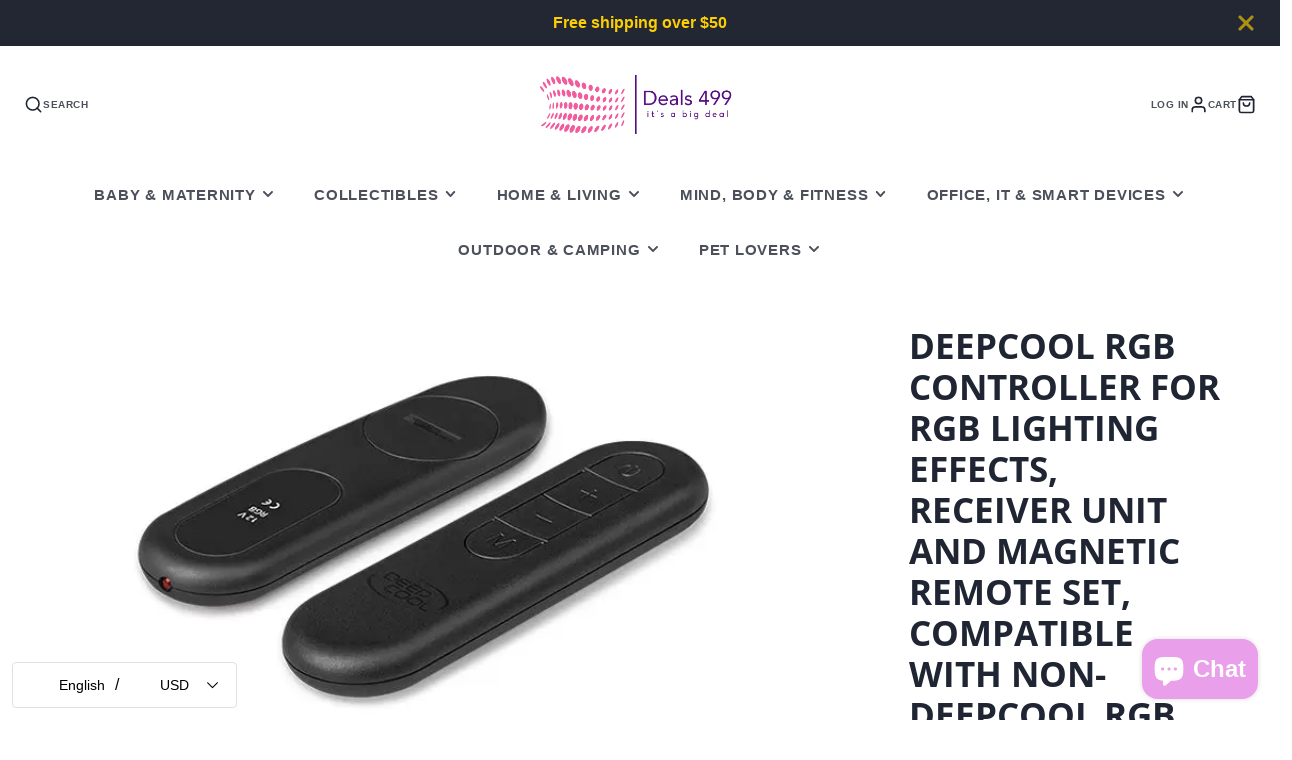

--- FILE ---
content_type: text/css
request_url: https://www.deals499.com/cdn/shop/t/20/assets/form.s.min.css?v=107381059703993714461765005301
body_size: 736
content:
.\#form-select,.\#form-custom-select-trigger,.\#form-input{border:2px solid var(--border-color,#666666)}.\#form-custom-select-trigger,.\#form-input{color:var(--text-color,inherit);background:var(--background-color,white);display:block;font-weight:var(--font-body-weight-bold);font-size:1em;padding:0.65em 0.75em;width:100%;font-family:inherit}.\#form-custom-select-trigger::placeholder,.\#form-input::placeholder{color:var(--placeholder-color,inherit)}.\@error.\#form-custom-select-trigger,.\@error.\#form-input{border-color:#f5493e}.\#form-alert{display:flex;align-items:center;padding:calc(var(--spacer) * 1.5);color:#fff}.\#form-alert .\#icon{height:calc(var(--spacer) * 2.5);width:calc(var(--spacer) * 2.5);margin-right:calc(var(--spacer) * 1)}.\#form-alert.\@error{background:rgba(var(--color-error),1)}.\#form-alert.\@success{background:rgba(var(--color-success),1)}.\#form-alert-heading{text-transform:uppercase;font-size:calc(var(--font-size-base) * 1)}.\#form-alert-heading+.\#form-alert-content{margin-top:calc(var(--spacer) * 0.5)}.\#form-alert-content ul{list-style:none;margin:0;padding:0}.\#form-alert-content a{color:inherit;text-decoration:none}.\#form-field{font-size:calc(var(--font-size-base) * 1);color:rgba(var(--color-text),1)}.\#form-field.\@color-scheme\:accent{--background-color:rgba(var(--color-accent), 1);--text-color:rgba(var(--color-accent-c), 1);--border-color:rgba(var(--color-accent-c), 0.7);--placeholder-color:rgba(var(--color-accent-c), 0.5)}.\#form-field.\@color-scheme\:default{--background-color:rgba(var(--color-background), 1);--text-color:rgba(var(--color-text), 1);--border-color:rgba(var(--color-text), 0.7);--placeholder-color:rgba(var(--color-text), 0.5)}.\#form-field.\@color-scheme\:alt{--background-color:rgba(var(--color-alt-background), 1);--text-color:rgba(var(--color-text), 1);--border-color:rgba(var(--color-text), 0.7);--placeholder-color:rgba(var(--color-text), 0.5)}.\#form-field.\@color-scheme\:invert{--background-color:rgba(var(--color-text), 1);--text-color:rgba(var(--color-background), 1);--border-color:rgba(var(--color-background), 0.7);--placeholder-color:rgba(var(--color-background), 0.5)}.\#form-field+.\#form-field,.\#form-alert+.\#form-field{margin-top:calc(var(--spacer) * 1.5)}.\#form-field-text{font-size:calc(var(--font-size-base) * 0.9)}.\#form-field-text>a{color:inherit}.\#form-field-error{display:flex;align-items:center;color:#f5493e}.\#form-field-error .\#icon{margin-right:calc(var(--spacer) * 0.3)}.\#form-input+.\#form-field-text,.\#form-input+.\#form-field-error{margin-top:calc(var(--spacer) * 0.3)}.\#form-select{position:relative;color:inherit;width:fit-content}.\#form-select>select{color:inherit;appearance:none;-webkit-appearance:none;font-size:inherit;border:none;background:#fff;font-weight:var(--font-body-weight-bold);padding:0.65em calc(0.75em + 2rem) 0.65em 0.75em}.\#form-select>select:focus{outline:none}.\#form-select>select:focus-visible{outline:4px solid rgba(var(--color-accent),0.5)}.\#form-select>.\#icon{position:absolute;top:50%;right:0.75rem;transform:translateY(-50%);pointer-events:none;stroke-width:3;width:1.25rem;height:1.25rem}.\#form-label{display:block;text-transform:uppercase;font-size:0.9em;opacity:0.75;margin-bottom:0.4em;color:var(--text-color,inherit)}.\#form-checkbox{display:flex;align-items:baseline;position:relative}input:checked~.\#form-checkbox-icon{background-color:rgba(var(--color-text),1)}input:checked~.\#form-checkbox-icon .\#icon{color:rgba(var(--color-background),1);opacity:1}input:checked~.\#form-checkbox-label{font-weight:var(--font-body-weight-bold)}.\#form-checkbox input:disabled~*{opacity:0.6;cursor:not-allowed}.\#form-checkbox-label{word-break:break-all;padding-left:calc(var(--spacer) * 0.5)}.\#form-checkbox-label>a{text-decoration:none;color:inherit}.\#form-checkbox-icon{flex-shrink:0;width:calc(var(--spacer) * 1.2);height:calc(var(--spacer) * 1.2);display:flex;align-items:center;justify-content:center;border:2px solid rgba(var(--color-text),1)}.\#form-checkbox-icon .\#icon{stroke-width:4;opacity:0;width:calc(var(--spacer) * 0.8);height:calc(var(--spacer) * 0.8)}.\#form-input-group{display:flex;align-items:center;border:2px solid #666}.\#form-input-group .\#form-input{border:none;padding-left:calc(var(--spacer) * 0.5)}.\#form-input-group-text{padding-left:calc(var(--spacer) * 0.5);font-weight:var(--font-body-weight-bold);opacity:0.8}.\#form-inline-group{display:flex;align-items:center;flex-flow:wrap;gap:10px}.\#form-inline-group.\@center{justify-content:center}.\#form-inline-group .\#form-field{margin:0}.\#form-color-swatch{cursor:pointer;display:block}.\#form-color-swatch-inner{background:#fff;border-radius:50%;border:2px solid #d9d9d9;display:flex;align-items:center;justify-content:center;transition:border-color 0.2s;cursor:pointer;position:relative;overflow:hidden;padding:4px}.\#form-color-swatch-inner.\@empty{border-style:dashed}input:focus-visible+.\#form-color-swatch-inner{outline:4px solid rgba(var(--color-accent),0.5)}input:checked+.\#form-color-swatch-inner{border-color:#000}input:disabled+.\#form-color-swatch-inner{opacity:0.3;cursor:not-allowed}input[data-unavailable]+.\#form-color-swatch-inner{opacity:0.6}input[data-unavailable]+.\#form-color-swatch-inner:before{content:"";width:100%;height:2px;position:absolute;top:calc(50% - 1px);left:0;background:#d9d9d9;transform:rotate(-45deg)}.\#form-color-swatch-display{width:30px;height:30px;border-radius:50%}.\#form-color-swatch-display.\@visual-filter{background:var(--collection-filter-swatch-bg);background-size:cover;background-position:center}.\#form-swatch{cursor:pointer;display:block}.\#form-swatch-inner{display:block;padding:0.5em 1em;border:2px solid #d9d9d9;font-size:calc(var(--font-size-base) * 0.9);font-weight:var(--font-body-weight-bold);background:#fff;position:relative;overflow:hidden}input:focus-visible+.\#form-swatch-inner{outline:4px solid rgba(var(--color-accent),0.5)}input:checked+.\#form-swatch-inner{border-color:#000}input[data-unavailable]+.\#form-swatch-inner{opacity:0.6}input[data-unavailable]+.\#form-swatch-inner:before{content:"";width:100%;height:2px;position:absolute;top:calc(50% - 1px);left:0;background:#d9d9d9;transform:rotate(-45deg)}.\#form-custom-select{display:block;width:content-fit;position:relative;margin-bottom:20px}.\#form-custom-select-trigger{display:flex;min-width:150px;text-align:left;background:none;cursor:pointer;align-items:center;justify-content:space-between;background:#fff}.\#form-custom-select-trigger .\#icon{width:1.2rem;height:1.2rem;stroke-width:3}.\#form-custom-select-dropdown{position:absolute;top:calc(100% + 2px);width:100%;padding:0.25rem 1rem;display:none;z-index:99;background:#fff;box-shadow:0 5px 30px rgb(0 0 0 / 0.2);max-height:30vh;overflow:auto}.\#form-custom-select[open] .\#form-custom-select-dropdown{display:block}.\#form-custom-select-item{display:block;cursor:pointer}.\#form-custom-select-item-inner{display:block;padding:0.5rem 0;display:flex;align-items:center}.\#form-custom-select-item:not(:last-child) .\#form-custom-select-item-inner{border-bottom:1px solid #e6e6e6}.\#form-custom-select-item-inner .\#icon{opacity:0;margin-right:0.3rem;width:1rem;height:1rem;stroke-width:4}.\#form-custom-select-item-input:checked~.\#form-custom-select-item-inner{font-weight:var(--font-body-weight-bold)}.\#form-custom-select-item-input:checked~.\#form-custom-select-item-inner .\#icon{opacity:1}.\#form-custom-select-item-input[data-unavailable]~.\#form-custom-select-item-inner{text-decoration:line-through;opacity:0.64}.\#form-custom-select-item-input:disabled~.\#form-custom-select-item-inner{text-decoration:line-through;opacity:0.64}.\#form-qty{display:flex;border:2px solid #666;width:fit-content}.\#form-qty-item{display:flex;justify-content:center}.\#form-qty-button{cursor:pointer;background:var(--background-color,white);border:none;padding:0.7rem}.\#form-qty-button[disabled]{opacity:0.64;cursor:not-allowed}.\#form-qty-button .\#icon{display:block;width:1rem;height:1rem;stroke-width:3}.\#form-qty-input{display:block;color:var(--text-color,inherit);background:var(--background-color,white);font-weight:var(--font-body-weight-bold);padding:0.65em 0.75em;width:4rem;font-family:inherit;font-size:calc(var(--font-size-base) * 0.9);text-align:center;appearance:textfield;margin:0;border-block:none;border-inline:2px solid #d9d9d9}.\#form-qty-input::-webkit-inner-spin-button,.\#form-qty-input::-webkit-outer-spin-button{-webkit-appearance:none;margin:0}

--- FILE ---
content_type: text/plain; charset=utf-8
request_url: https://d-ipv6.mmapiws.com/ant_squire
body_size: 150
content:
deals499.com;019bc380-2961-7b1d-bd74-1005b99020a4:c7e069c4abbcddfa22dc236533e3ea635c9ec12c

--- FILE ---
content_type: text/javascript
request_url: https://www.deals499.com/cdn/shop/t/20/assets/base-component.s.min.js?v=14837343873221718771765005366
body_size: -391
content:
class BaseElement extends HTMLElement{constructor(){super(),"function"==typeof this.onClick&&this.addEventListener("click",this.onClick),this.sectionId=this.getAttribute("section-id"),this.__init=!1}listenTo(t,e,i=!0){document.addEventListener(t,t=>{(t.detail?.sectionId===this.sectionId&&i||!i)&&e.bind(this)(t,t.detail)})}forwardEvent(t,e={}){let i=new CustomEvent(t,{bubbles:!0,composed:!0,detail:{sectionId:this.sectionId,...e}});this.dispatchEvent(i)}connectedCallback(){if(!this.__init){if(this.on=this.listenTo,this.trigger=this.forwardEvent,"function"==typeof this.onIntersect&&(this.observer=new IntersectionObserver(t=>{this.onIntersect(t[0].isIntersecting)}),this.observer.observe(this)),this.elements)for(const[t,e]of Object.entries(this.elements))this[`$${t}`]="*"===e[0]?Array.from(this.querySelectorAll(e.substring(1))):this.querySelector(e);"function"==typeof this.render&&this.render(),this.__init=!0}"function"==typeof this.reRender&&this.reRender()}updateHTML(t){const e=this.hasAttribute("id")?this.getAttribute("id"):null,i=e?t.getElementById(e):t.querySelector(this.tagName);i&&this.replaceChildren(...i.childNodes)}getParentSection(){return document.getElementById(`shopify-section-${this.sectionId}`)}}export default BaseElement;